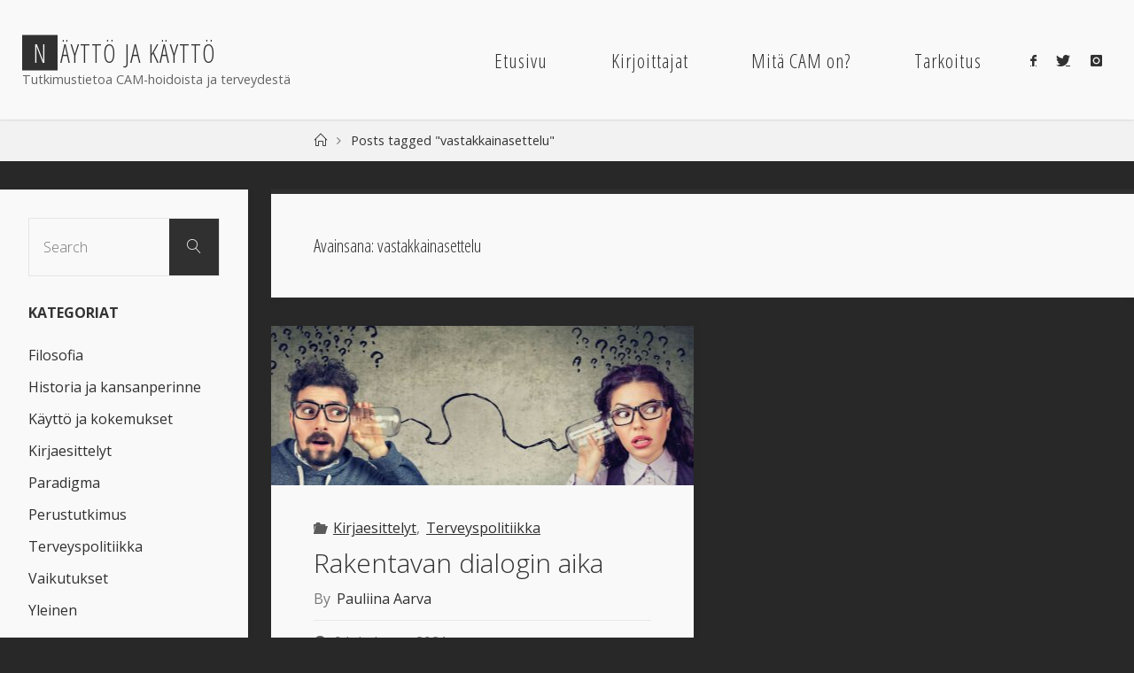

--- FILE ---
content_type: text/html; charset=UTF-8
request_url: https://www.camtieto.fi/tag/vastakkainasettelu/
body_size: 12561
content:
<!DOCTYPE html>
<html lang="fi">
<head>
<meta name="viewport" content="width=device-width, user-scalable=yes, initial-scale=1.0">
<meta http-equiv="X-UA-Compatible" content="IE=edge" /><meta charset="UTF-8">
<link rel="profile" href="http://gmpg.org/xfn/11">
<title>vastakkainasettelu &#8211; N&auml;ytt&ouml; ja k&auml;ytt&ouml;</title>
<script>window.koko_analytics = {"url":"https:\/\/www.camtieto.fi\/wp-admin\/admin-ajax.php?action=koko_analytics_collect","site_url":"https:\/\/www.camtieto.fi","post_id":-1,"use_cookie":0,"cookie_path":"\/"};</script><meta name='robots' content='max-image-preview:large' />
	<style>img:is([sizes="auto" i], [sizes^="auto," i]) { contain-intrinsic-size: 3000px 1500px }</style>
	<link rel='dns-prefetch' href='//fonts.googleapis.com' />
<link rel="alternate" type="application/rss+xml" title="N&auml;ytt&ouml; ja k&auml;ytt&ouml; &raquo; syöte" href="https://www.camtieto.fi/feed/" />
<link rel="alternate" type="application/rss+xml" title="N&auml;ytt&ouml; ja k&auml;ytt&ouml; &raquo; kommenttien syöte" href="https://www.camtieto.fi/comments/feed/" />
<link rel="alternate" type="application/rss+xml" title="N&auml;ytt&ouml; ja k&auml;ytt&ouml; &raquo; vastakkainasettelu avainsanan RSS-syöte" href="https://www.camtieto.fi/tag/vastakkainasettelu/feed/" />
<script>
window._wpemojiSettings = {"baseUrl":"https:\/\/s.w.org\/images\/core\/emoji\/15.0.3\/72x72\/","ext":".png","svgUrl":"https:\/\/s.w.org\/images\/core\/emoji\/15.0.3\/svg\/","svgExt":".svg","source":{"concatemoji":"https:\/\/www.camtieto.fi\/wp-includes\/js\/wp-emoji-release.min.js?ver=6.7.2"}};
/*! This file is auto-generated */
!function(i,n){var o,s,e;function c(e){try{var t={supportTests:e,timestamp:(new Date).valueOf()};sessionStorage.setItem(o,JSON.stringify(t))}catch(e){}}function p(e,t,n){e.clearRect(0,0,e.canvas.width,e.canvas.height),e.fillText(t,0,0);var t=new Uint32Array(e.getImageData(0,0,e.canvas.width,e.canvas.height).data),r=(e.clearRect(0,0,e.canvas.width,e.canvas.height),e.fillText(n,0,0),new Uint32Array(e.getImageData(0,0,e.canvas.width,e.canvas.height).data));return t.every(function(e,t){return e===r[t]})}function u(e,t,n){switch(t){case"flag":return n(e,"\ud83c\udff3\ufe0f\u200d\u26a7\ufe0f","\ud83c\udff3\ufe0f\u200b\u26a7\ufe0f")?!1:!n(e,"\ud83c\uddfa\ud83c\uddf3","\ud83c\uddfa\u200b\ud83c\uddf3")&&!n(e,"\ud83c\udff4\udb40\udc67\udb40\udc62\udb40\udc65\udb40\udc6e\udb40\udc67\udb40\udc7f","\ud83c\udff4\u200b\udb40\udc67\u200b\udb40\udc62\u200b\udb40\udc65\u200b\udb40\udc6e\u200b\udb40\udc67\u200b\udb40\udc7f");case"emoji":return!n(e,"\ud83d\udc26\u200d\u2b1b","\ud83d\udc26\u200b\u2b1b")}return!1}function f(e,t,n){var r="undefined"!=typeof WorkerGlobalScope&&self instanceof WorkerGlobalScope?new OffscreenCanvas(300,150):i.createElement("canvas"),a=r.getContext("2d",{willReadFrequently:!0}),o=(a.textBaseline="top",a.font="600 32px Arial",{});return e.forEach(function(e){o[e]=t(a,e,n)}),o}function t(e){var t=i.createElement("script");t.src=e,t.defer=!0,i.head.appendChild(t)}"undefined"!=typeof Promise&&(o="wpEmojiSettingsSupports",s=["flag","emoji"],n.supports={everything:!0,everythingExceptFlag:!0},e=new Promise(function(e){i.addEventListener("DOMContentLoaded",e,{once:!0})}),new Promise(function(t){var n=function(){try{var e=JSON.parse(sessionStorage.getItem(o));if("object"==typeof e&&"number"==typeof e.timestamp&&(new Date).valueOf()<e.timestamp+604800&&"object"==typeof e.supportTests)return e.supportTests}catch(e){}return null}();if(!n){if("undefined"!=typeof Worker&&"undefined"!=typeof OffscreenCanvas&&"undefined"!=typeof URL&&URL.createObjectURL&&"undefined"!=typeof Blob)try{var e="postMessage("+f.toString()+"("+[JSON.stringify(s),u.toString(),p.toString()].join(",")+"));",r=new Blob([e],{type:"text/javascript"}),a=new Worker(URL.createObjectURL(r),{name:"wpTestEmojiSupports"});return void(a.onmessage=function(e){c(n=e.data),a.terminate(),t(n)})}catch(e){}c(n=f(s,u,p))}t(n)}).then(function(e){for(var t in e)n.supports[t]=e[t],n.supports.everything=n.supports.everything&&n.supports[t],"flag"!==t&&(n.supports.everythingExceptFlag=n.supports.everythingExceptFlag&&n.supports[t]);n.supports.everythingExceptFlag=n.supports.everythingExceptFlag&&!n.supports.flag,n.DOMReady=!1,n.readyCallback=function(){n.DOMReady=!0}}).then(function(){return e}).then(function(){var e;n.supports.everything||(n.readyCallback(),(e=n.source||{}).concatemoji?t(e.concatemoji):e.wpemoji&&e.twemoji&&(t(e.twemoji),t(e.wpemoji)))}))}((window,document),window._wpemojiSettings);
</script>

<style id='wp-emoji-styles-inline-css'>

	img.wp-smiley, img.emoji {
		display: inline !important;
		border: none !important;
		box-shadow: none !important;
		height: 1em !important;
		width: 1em !important;
		margin: 0 0.07em !important;
		vertical-align: -0.1em !important;
		background: none !important;
		padding: 0 !important;
	}
</style>
<link rel='stylesheet' id='wp-block-library-css' href='https://www.camtieto.fi/wp-includes/css/dist/block-library/style.min.css?ver=6.7.2' media='all' />
<style id='classic-theme-styles-inline-css'>
/*! This file is auto-generated */
.wp-block-button__link{color:#fff;background-color:#32373c;border-radius:9999px;box-shadow:none;text-decoration:none;padding:calc(.667em + 2px) calc(1.333em + 2px);font-size:1.125em}.wp-block-file__button{background:#32373c;color:#fff;text-decoration:none}
</style>
<style id='global-styles-inline-css'>
:root{--wp--preset--aspect-ratio--square: 1;--wp--preset--aspect-ratio--4-3: 4/3;--wp--preset--aspect-ratio--3-4: 3/4;--wp--preset--aspect-ratio--3-2: 3/2;--wp--preset--aspect-ratio--2-3: 2/3;--wp--preset--aspect-ratio--16-9: 16/9;--wp--preset--aspect-ratio--9-16: 9/16;--wp--preset--color--black: #000000;--wp--preset--color--cyan-bluish-gray: #abb8c3;--wp--preset--color--white: #ffffff;--wp--preset--color--pale-pink: #f78da7;--wp--preset--color--vivid-red: #cf2e2e;--wp--preset--color--luminous-vivid-orange: #ff6900;--wp--preset--color--luminous-vivid-amber: #fcb900;--wp--preset--color--light-green-cyan: #7bdcb5;--wp--preset--color--vivid-green-cyan: #00d084;--wp--preset--color--pale-cyan-blue: #8ed1fc;--wp--preset--color--vivid-cyan-blue: #0693e3;--wp--preset--color--vivid-purple: #9b51e0;--wp--preset--color--accent-1: #303030;--wp--preset--color--accent-2: #5b5b5b;--wp--preset--color--headings: #333;--wp--preset--color--sitetext: #333333;--wp--preset--color--sitebg: #f9f9f9;--wp--preset--gradient--vivid-cyan-blue-to-vivid-purple: linear-gradient(135deg,rgba(6,147,227,1) 0%,rgb(155,81,224) 100%);--wp--preset--gradient--light-green-cyan-to-vivid-green-cyan: linear-gradient(135deg,rgb(122,220,180) 0%,rgb(0,208,130) 100%);--wp--preset--gradient--luminous-vivid-amber-to-luminous-vivid-orange: linear-gradient(135deg,rgba(252,185,0,1) 0%,rgba(255,105,0,1) 100%);--wp--preset--gradient--luminous-vivid-orange-to-vivid-red: linear-gradient(135deg,rgba(255,105,0,1) 0%,rgb(207,46,46) 100%);--wp--preset--gradient--very-light-gray-to-cyan-bluish-gray: linear-gradient(135deg,rgb(238,238,238) 0%,rgb(169,184,195) 100%);--wp--preset--gradient--cool-to-warm-spectrum: linear-gradient(135deg,rgb(74,234,220) 0%,rgb(151,120,209) 20%,rgb(207,42,186) 40%,rgb(238,44,130) 60%,rgb(251,105,98) 80%,rgb(254,248,76) 100%);--wp--preset--gradient--blush-light-purple: linear-gradient(135deg,rgb(255,206,236) 0%,rgb(152,150,240) 100%);--wp--preset--gradient--blush-bordeaux: linear-gradient(135deg,rgb(254,205,165) 0%,rgb(254,45,45) 50%,rgb(107,0,62) 100%);--wp--preset--gradient--luminous-dusk: linear-gradient(135deg,rgb(255,203,112) 0%,rgb(199,81,192) 50%,rgb(65,88,208) 100%);--wp--preset--gradient--pale-ocean: linear-gradient(135deg,rgb(255,245,203) 0%,rgb(182,227,212) 50%,rgb(51,167,181) 100%);--wp--preset--gradient--electric-grass: linear-gradient(135deg,rgb(202,248,128) 0%,rgb(113,206,126) 100%);--wp--preset--gradient--midnight: linear-gradient(135deg,rgb(2,3,129) 0%,rgb(40,116,252) 100%);--wp--preset--font-size--small: 10px;--wp--preset--font-size--medium: 20px;--wp--preset--font-size--large: 25px;--wp--preset--font-size--x-large: 42px;--wp--preset--font-size--normal: 16px;--wp--preset--font-size--larger: 40px;--wp--preset--spacing--20: 0.44rem;--wp--preset--spacing--30: 0.67rem;--wp--preset--spacing--40: 1rem;--wp--preset--spacing--50: 1.5rem;--wp--preset--spacing--60: 2.25rem;--wp--preset--spacing--70: 3.38rem;--wp--preset--spacing--80: 5.06rem;--wp--preset--shadow--natural: 6px 6px 9px rgba(0, 0, 0, 0.2);--wp--preset--shadow--deep: 12px 12px 50px rgba(0, 0, 0, 0.4);--wp--preset--shadow--sharp: 6px 6px 0px rgba(0, 0, 0, 0.2);--wp--preset--shadow--outlined: 6px 6px 0px -3px rgba(255, 255, 255, 1), 6px 6px rgba(0, 0, 0, 1);--wp--preset--shadow--crisp: 6px 6px 0px rgba(0, 0, 0, 1);}:where(.is-layout-flex){gap: 0.5em;}:where(.is-layout-grid){gap: 0.5em;}body .is-layout-flex{display: flex;}.is-layout-flex{flex-wrap: wrap;align-items: center;}.is-layout-flex > :is(*, div){margin: 0;}body .is-layout-grid{display: grid;}.is-layout-grid > :is(*, div){margin: 0;}:where(.wp-block-columns.is-layout-flex){gap: 2em;}:where(.wp-block-columns.is-layout-grid){gap: 2em;}:where(.wp-block-post-template.is-layout-flex){gap: 1.25em;}:where(.wp-block-post-template.is-layout-grid){gap: 1.25em;}.has-black-color{color: var(--wp--preset--color--black) !important;}.has-cyan-bluish-gray-color{color: var(--wp--preset--color--cyan-bluish-gray) !important;}.has-white-color{color: var(--wp--preset--color--white) !important;}.has-pale-pink-color{color: var(--wp--preset--color--pale-pink) !important;}.has-vivid-red-color{color: var(--wp--preset--color--vivid-red) !important;}.has-luminous-vivid-orange-color{color: var(--wp--preset--color--luminous-vivid-orange) !important;}.has-luminous-vivid-amber-color{color: var(--wp--preset--color--luminous-vivid-amber) !important;}.has-light-green-cyan-color{color: var(--wp--preset--color--light-green-cyan) !important;}.has-vivid-green-cyan-color{color: var(--wp--preset--color--vivid-green-cyan) !important;}.has-pale-cyan-blue-color{color: var(--wp--preset--color--pale-cyan-blue) !important;}.has-vivid-cyan-blue-color{color: var(--wp--preset--color--vivid-cyan-blue) !important;}.has-vivid-purple-color{color: var(--wp--preset--color--vivid-purple) !important;}.has-black-background-color{background-color: var(--wp--preset--color--black) !important;}.has-cyan-bluish-gray-background-color{background-color: var(--wp--preset--color--cyan-bluish-gray) !important;}.has-white-background-color{background-color: var(--wp--preset--color--white) !important;}.has-pale-pink-background-color{background-color: var(--wp--preset--color--pale-pink) !important;}.has-vivid-red-background-color{background-color: var(--wp--preset--color--vivid-red) !important;}.has-luminous-vivid-orange-background-color{background-color: var(--wp--preset--color--luminous-vivid-orange) !important;}.has-luminous-vivid-amber-background-color{background-color: var(--wp--preset--color--luminous-vivid-amber) !important;}.has-light-green-cyan-background-color{background-color: var(--wp--preset--color--light-green-cyan) !important;}.has-vivid-green-cyan-background-color{background-color: var(--wp--preset--color--vivid-green-cyan) !important;}.has-pale-cyan-blue-background-color{background-color: var(--wp--preset--color--pale-cyan-blue) !important;}.has-vivid-cyan-blue-background-color{background-color: var(--wp--preset--color--vivid-cyan-blue) !important;}.has-vivid-purple-background-color{background-color: var(--wp--preset--color--vivid-purple) !important;}.has-black-border-color{border-color: var(--wp--preset--color--black) !important;}.has-cyan-bluish-gray-border-color{border-color: var(--wp--preset--color--cyan-bluish-gray) !important;}.has-white-border-color{border-color: var(--wp--preset--color--white) !important;}.has-pale-pink-border-color{border-color: var(--wp--preset--color--pale-pink) !important;}.has-vivid-red-border-color{border-color: var(--wp--preset--color--vivid-red) !important;}.has-luminous-vivid-orange-border-color{border-color: var(--wp--preset--color--luminous-vivid-orange) !important;}.has-luminous-vivid-amber-border-color{border-color: var(--wp--preset--color--luminous-vivid-amber) !important;}.has-light-green-cyan-border-color{border-color: var(--wp--preset--color--light-green-cyan) !important;}.has-vivid-green-cyan-border-color{border-color: var(--wp--preset--color--vivid-green-cyan) !important;}.has-pale-cyan-blue-border-color{border-color: var(--wp--preset--color--pale-cyan-blue) !important;}.has-vivid-cyan-blue-border-color{border-color: var(--wp--preset--color--vivid-cyan-blue) !important;}.has-vivid-purple-border-color{border-color: var(--wp--preset--color--vivid-purple) !important;}.has-vivid-cyan-blue-to-vivid-purple-gradient-background{background: var(--wp--preset--gradient--vivid-cyan-blue-to-vivid-purple) !important;}.has-light-green-cyan-to-vivid-green-cyan-gradient-background{background: var(--wp--preset--gradient--light-green-cyan-to-vivid-green-cyan) !important;}.has-luminous-vivid-amber-to-luminous-vivid-orange-gradient-background{background: var(--wp--preset--gradient--luminous-vivid-amber-to-luminous-vivid-orange) !important;}.has-luminous-vivid-orange-to-vivid-red-gradient-background{background: var(--wp--preset--gradient--luminous-vivid-orange-to-vivid-red) !important;}.has-very-light-gray-to-cyan-bluish-gray-gradient-background{background: var(--wp--preset--gradient--very-light-gray-to-cyan-bluish-gray) !important;}.has-cool-to-warm-spectrum-gradient-background{background: var(--wp--preset--gradient--cool-to-warm-spectrum) !important;}.has-blush-light-purple-gradient-background{background: var(--wp--preset--gradient--blush-light-purple) !important;}.has-blush-bordeaux-gradient-background{background: var(--wp--preset--gradient--blush-bordeaux) !important;}.has-luminous-dusk-gradient-background{background: var(--wp--preset--gradient--luminous-dusk) !important;}.has-pale-ocean-gradient-background{background: var(--wp--preset--gradient--pale-ocean) !important;}.has-electric-grass-gradient-background{background: var(--wp--preset--gradient--electric-grass) !important;}.has-midnight-gradient-background{background: var(--wp--preset--gradient--midnight) !important;}.has-small-font-size{font-size: var(--wp--preset--font-size--small) !important;}.has-medium-font-size{font-size: var(--wp--preset--font-size--medium) !important;}.has-large-font-size{font-size: var(--wp--preset--font-size--large) !important;}.has-x-large-font-size{font-size: var(--wp--preset--font-size--x-large) !important;}
:where(.wp-block-post-template.is-layout-flex){gap: 1.25em;}:where(.wp-block-post-template.is-layout-grid){gap: 1.25em;}
:where(.wp-block-columns.is-layout-flex){gap: 2em;}:where(.wp-block-columns.is-layout-grid){gap: 2em;}
:root :where(.wp-block-pullquote){font-size: 1.5em;line-height: 1.6;}
</style>
<link rel='stylesheet' id='fluida-themefonts-css' href='https://www.camtieto.fi/wp-content/themes/fluida/resources/fonts/fontfaces.css?ver=1.8.8.1' media='all' />
<link rel='stylesheet' id='fluida-googlefonts-css' href='//fonts.googleapis.com/css?family=Open+Sans%3A%7COpen+Sans+Condensed%3A300%7COpen+Sans%3A100%2C200%2C300%2C400%2C500%2C600%2C700%2C800%2C900%7COpen+Sans+Condensed%3A500%2C300%7COpen+Sans+Condensed%3A400%2C300%7COpen+Sans%3A700%7COpen+Sans%3A400&#038;ver=1.8.8.1' media='all' />
<link rel='stylesheet' id='fluida-main-css' href='https://www.camtieto.fi/wp-content/themes/fluida/style.css?ver=1.8.8.1' media='all' />
<style id='fluida-main-inline-css'>
 #site-header-main-inside, #container, #colophon-inside, #footer-inside, #breadcrumbs-container-inside, #wp-custom-header { margin: 0 auto; max-width: 1920px; } #site-header-main { left: 0; right: 0; } #primary { width: 280px; } #secondary { width: 200px; } #container.one-column { } #container.two-columns-right #secondary { float: right; } #container.two-columns-right .main, .two-columns-right #breadcrumbs { width: calc( 98% - 200px ); float: left; } #container.two-columns-left #primary { float: left; } #container.two-columns-left .main, .two-columns-left #breadcrumbs { width: calc( 98% - 280px ); float: right; } #container.three-columns-right #primary, #container.three-columns-left #primary, #container.three-columns-sided #primary { float: left; } #container.three-columns-right #secondary, #container.three-columns-left #secondary, #container.three-columns-sided #secondary { float: left; } #container.three-columns-right #primary, #container.three-columns-left #secondary { margin-left: 2%; margin-right: 2%; } #container.three-columns-right .main, .three-columns-right #breadcrumbs { width: calc( 96% - 480px ); float: left; } #container.three-columns-left .main, .three-columns-left #breadcrumbs { width: calc( 96% - 480px ); float: right; } #container.three-columns-sided #secondary { float: right; } #container.three-columns-sided .main, .three-columns-sided #breadcrumbs { width: calc( 96% - 480px ); float: right; margin: 0 calc( 2% + 200px ) 0 -1920px; } html { font-family: Open Sans; font-size: 16px; font-weight: 400; line-height: 1.8; } #site-title { font-family: Open Sans Condensed; font-size: 180%; font-weight: 500; } #access ul li a { font-family: Open Sans Condensed; font-size: 140%; font-weight: 400; } #access i.search-icon { ; } .widget-title { font-family: Open Sans; font-size: 100%; font-weight: 700; } .widget-container { font-family: Open Sans; font-size: 100%; font-weight: 400; } .entry-title, #reply-title, .woocommerce .main .page-title, .woocommerce .main .entry-title { font-family: Open Sans; font-size: 250%; font-weight: 400; } .content-masonry .entry-title { font-size: 187.5%; } h1 { font-size: 3.029em; } h2 { font-size: 2.678em; } h3 { font-size: 2.327em; } h4 { font-size: 1.976em; } h5 { font-size: 1.625em; } h6 { font-size: 1.274em; } h1, h2, h3, h4, h5, h6 { font-family: Open Sans Condensed; font-weight: 500; } .lp-staticslider .staticslider-caption-title, .seriousslider.seriousslider-theme .seriousslider-caption-title { font-family: Open Sans Condensed; } body { color: #333333; background-color: #282828; } #site-header-main, #site-header-main-inside, #access ul li a, #access ul ul, #access::after { background-color: #f9f9f9; } #access .menu-main-search .searchform { border-color: #303030; background-color: #303030; } .menu-search-animated .searchform input[type="search"], .menu-search-animated .searchform input[type="search"]:focus { color: #f9f9f9; } #header a { color: #303030; } #access > div > ul > li, #access > div > ul > li > a { color: #303030; } #access ul.sub-menu li a, #access ul.children li a { color: #555; } #access ul.sub-menu li:hover > a, #access ul.children li:hover > a { background-color: rgba(85,85,85,0.1); } #access > div > ul > li:hover > a { color: #f9f9f9; } #access ul > li.current_page_item > a, #access ul > li.current-menu-item > a, #access ul > li.current_page_ancestor > a, #access ul > li.current-menu-ancestor > a, #access .sub-menu, #access .children { border-top-color: #303030; } #access ul ul ul { border-left-color: rgba(85,85,85,0.5); } #access > div > ul > li:hover > a { background-color: #303030; } #access ul.children > li.current_page_item > a, #access ul.sub-menu > li.current-menu-item > a, #access ul.children > li.current_page_ancestor > a, #access ul.sub-menu > li.current-menu-ancestor > a { border-color: #555; } .searchform .searchsubmit, .searchform:hover input[type="search"], .searchform input[type="search"]:focus { color: #f9f9f9; background-color: transparent; } .searchform::after, .searchform input[type="search"]:focus, .searchform .searchsubmit:hover { background-color: #303030; } article.hentry, #primary, .searchform, .main > div:not(#content-masonry), .main > header, .main > nav#nav-below, .pagination span, .pagination a, #nav-old-below .nav-previous, #nav-old-below .nav-next { background-color: #f9f9f9; } #breadcrumbs-container { background-color: #f2f2f2;} #secondary { ; } #colophon, #footer { background-color: #303030; color: #d6d6d6; } span.entry-format { color: #303030; } .format-aside { border-top-color: #282828; } article.hentry .post-thumbnail-container { background-color: rgba(51,51,51,0.15); } .entry-content blockquote::before, .entry-content blockquote::after { color: rgba(51,51,51,0.1); } .entry-content h1, .entry-content h2, .entry-content h3, .entry-content h4, .lp-text-content h1, .lp-text-content h2, .lp-text-content h3, .lp-text-content h4 { color: #333; } a { color: #303030; } a:hover, .entry-meta span a:hover, .comments-link a:hover { color: #5b5b5b; } #footer a, .page-title strong { color: #303030; } #footer a:hover, #site-title a:hover span { color: #5b5b5b; } #access > div > ul > li.menu-search-animated:hover i { color: #f9f9f9; } .continue-reading-link { color: #f9f9f9; background-color: #5b5b5b} .continue-reading-link:before { background-color: #303030} .continue-reading-link:hover { color: #f9f9f9; } header.pad-container { border-top-color: #303030; } article.sticky:after { background-color: rgba(48,48,48,1); } .socials a:before { color: #303030; } .socials a:hover:before { color: #5b5b5b; } .fluida-normalizedtags #content .tagcloud a { color: #f9f9f9; background-color: #303030; } .fluida-normalizedtags #content .tagcloud a:hover { background-color: #5b5b5b; } #toTop .icon-back2top:before { color: #303030; } #toTop:hover .icon-back2top:before { color: #5b5b5b; } .entry-meta .icon-metas:before { color: #5b5b5b; } .page-link a:hover { border-top-color: #5b5b5b; } #site-title span a span:nth-child(1) { background-color: #303030; color: #f9f9f9; width: 1.4em; margin-right: .1em; text-align: center; line-height: 1.4; font-weight: 300; } #site-title span a:hover span:nth-child(1) { background-color: #5b5b5b; } .fluida-caption-one .main .wp-caption .wp-caption-text { border-bottom-color: #e8e8e8; } .fluida-caption-two .main .wp-caption .wp-caption-text { background-color: #efefef; } .fluida-image-one .entry-content img[class*="align"], .fluida-image-one .entry-summary img[class*="align"], .fluida-image-two .entry-content img[class*='align'], .fluida-image-two .entry-summary img[class*='align'] { border-color: #e8e8e8; } .fluida-image-five .entry-content img[class*='align'], .fluida-image-five .entry-summary img[class*='align'] { border-color: #303030; } /* diffs */ span.edit-link a.post-edit-link, span.edit-link a.post-edit-link:hover, span.edit-link .icon-edit:before { color: #787878; } .searchform { border-color: #e5e5e5; } .entry-meta span, .entry-utility span, .entry-meta time, .comment-meta a, #breadcrumbs-nav .icon-angle-right::before, .footermenu ul li span.sep { color: #787878; } #footer { border-top-color: #444444; } #colophon .widget-container:after { background-color: #444444; } #commentform { max-width:650px;} code, .reply a:after, #nav-below .nav-previous a:before, #nav-below .nav-next a:before, .reply a:after { background-color: #e8e8e8; } pre, .entry-meta .author, nav.sidebarmenu, .page-link > span, article .author-info, .comment-author, .commentlist .comment-body, .commentlist .pingback, nav.sidebarmenu li a { border-color: #e8e8e8; } select, input[type], textarea { color: #333333; } button, input[type="button"], input[type="submit"], input[type="reset"] { background-color: #303030; color: #f9f9f9; } button:hover, input[type="button"]:hover, input[type="submit"]:hover, input[type="reset"]:hover { background-color: #5b5b5b; } select, input[type], textarea { border-color: #e3e3e3; } input[type]:hover, textarea:hover, select:hover, input[type]:focus, textarea:focus, select:focus { border-color: #c7c7c7; } hr { background-color: #e3e3e3; } #toTop { background-color: rgba(244,244,244,0.8) } /* gutenberg */ .wp-block-image.alignwide { margin-left: -15%; margin-right: -15%; } .wp-block-image.alignwide img { width: 130%; max-width: 130%; } .has-accent-1-color, .has-accent-1-color:hover { color: #303030; } .has-accent-2-color, .has-accent-2-color:hover { color: #5b5b5b; } .has-headings-color, .has-headings-color:hover { color: #333; } .has-sitetext-color, .has-sitetext-color:hover { color: #333333; } .has-sitebg-color, .has-sitebg-color:hover { color: #f9f9f9; } .has-accent-1-background-color { background-color: #303030; } .has-accent-2-background-color { background-color: #5b5b5b; } .has-headings-background-color { background-color: #333; } .has-sitetext-background-color { background-color: #333333; } .has-sitebg-background-color { background-color: #f9f9f9; } .has-small-font-size { font-size: 10px; } .has-regular-font-size { font-size: 16px; } .has-large-font-size { font-size: 25px; } .has-larger-font-size { font-size: 40px; } .has-huge-font-size { font-size: 40px; } /* woocommerce */ .woocommerce-page #respond input#submit.alt, .woocommerce a.button.alt, .woocommerce-page button.button.alt, .woocommerce input.button.alt, .woocommerce #respond input#submit, .woocommerce a.button, .woocommerce button.button, .woocommerce input.button { background-color: #303030; color: #f9f9f9; line-height: 1.8; } .woocommerce #respond input#submit:hover, .woocommerce a.button:hover, .woocommerce button.button:hover, .woocommerce input.button:hover { background-color: #0e0e0e; color: #f9f9f9;} .woocommerce-page #respond input#submit.alt, .woocommerce a.button.alt, .woocommerce-page button.button.alt, .woocommerce input.button.alt { background-color: #5b5b5b; color: #f9f9f9; line-height: 1.8; } .woocommerce-page #respond input#submit.alt:hover, .woocommerce a.button.alt:hover, .woocommerce-page button.button.alt:hover, .woocommerce input.button.alt:hover { background-color: #393939; color: #f9f9f9;} .woocommerce div.product .woocommerce-tabs ul.tabs li.active { border-bottom-color: #f9f9f9; } .woocommerce #respond input#submit.alt.disabled, .woocommerce #respond input#submit.alt.disabled:hover, .woocommerce #respond input#submit.alt:disabled, .woocommerce #respond input#submit.alt:disabled:hover, .woocommerce #respond input#submit.alt[disabled]:disabled, .woocommerce #respond input#submit.alt[disabled]:disabled:hover, .woocommerce a.button.alt.disabled, .woocommerce a.button.alt.disabled:hover, .woocommerce a.button.alt:disabled, .woocommerce a.button.alt:disabled:hover, .woocommerce a.button.alt[disabled]:disabled, .woocommerce a.button.alt[disabled]:disabled:hover, .woocommerce button.button.alt.disabled, .woocommerce button.button.alt.disabled:hover, .woocommerce button.button.alt:disabled, .woocommerce button.button.alt:disabled:hover, .woocommerce button.button.alt[disabled]:disabled, .woocommerce button.button.alt[disabled]:disabled:hover, .woocommerce input.button.alt.disabled, .woocommerce input.button.alt.disabled:hover, .woocommerce input.button.alt:disabled, .woocommerce input.button.alt:disabled:hover, .woocommerce input.button.alt[disabled]:disabled, .woocommerce input.button.alt[disabled]:disabled:hover { background-color: #5b5b5b; } .woocommerce ul.products li.product .price, .woocommerce div.product p.price, .woocommerce div.product span.price { color: #010101 } #add_payment_method #payment, .woocommerce-cart #payment, .woocommerce-checkout #payment { background: #efefef; } /* mobile menu */ nav#mobile-menu { background-color: #f9f9f9; color: #303030;} #mobile-menu .menu-main-search input[type="search"] { color: #303030; } .main .entry-content, .main .entry-summary { text-align: inherit; } .main p, .main ul, .main ol, .main dd, .main pre, .main hr { margin-bottom: 1em; } .main .entry-content p { text-indent: 0em; } .main a.post-featured-image { background-position: center center; } #content { margin-top: 30px; } #content { padding-left: 0px; padding-right: 0px; } #header-widget-area { width: 100%; right: 10px; } .fluida-stripped-table .main thead th, .fluida-bordered-table .main thead th, .fluida-stripped-table .main td, .fluida-stripped-table .main th, .fluida-bordered-table .main th, .fluida-bordered-table .main td { border-color: #e3e3e3; } .fluida-clean-table .main th, .fluida-stripped-table .main tr:nth-child(even) td, .fluida-stripped-table .main tr:nth-child(even) th { background-color: #f0f0f0; } .fluida-cropped-featured .main .post-thumbnail-container { height: 180px; } .fluida-responsive-featured .main .post-thumbnail-container { max-height: 180px; height: auto; } #secondary { border: 0; box-shadow: none; } #primary + #secondary { padding-left: 1em; } article.hentry .article-inner, #breadcrumbs-nav, body.woocommerce.woocommerce-page #breadcrumbs-nav, #content-masonry article.hentry .article-inner, .pad-container { padding-left: 10%; padding-right: 10%; } .fluida-magazine-two.archive #breadcrumbs-nav, .fluida-magazine-two.archive .pad-container, .fluida-magazine-two.search #breadcrumbs-nav, .fluida-magazine-two.search .pad-container, .fluida-magazine-two.page-template-template-page-with-intro #breadcrumbs-nav, .fluida-magazine-two.page-template-template-page-with-intro .pad-container { padding-left: 5%; padding-right: 5%; } .fluida-magazine-three.archive #breadcrumbs-nav, .fluida-magazine-three.archive .pad-container, .fluida-magazine-three.search #breadcrumbs-nav, .fluida-magazine-three.search .pad-container, .fluida-magazine-three.page-template-template-page-with-intro #breadcrumbs-nav, .fluida-magazine-three.page-template-template-page-with-intro .pad-container { padding-left: 3.3333333333333%; padding-right: 3.3333333333333%; } #site-header-main { height:135px; } #sheader, .identity, #nav-toggle { height:135px; line-height:135px; } #access div > ul > li > a { line-height:133px; } #access .menu-main-search > a, #branding { height:135px; } .fluida-responsive-headerimage #masthead #header-image-main-inside { max-height: 380px; } .fluida-cropped-headerimage #masthead div.header-image { height: 380px; } #site-description { display: block; } #masthead #site-header-main { position: fixed; top: 0; box-shadow: 0 0 3px rgba(0,0,0,0.2); } #header-image-main { margin-top: 135px; } .fluida-landing-page .lp-blocks-inside, .fluida-landing-page .lp-boxes-inside, .fluida-landing-page .lp-text-inside, .fluida-landing-page .lp-posts-inside, .fluida-landing-page .lp-section-header { max-width: 1720px; } .seriousslider-theme .seriousslider-caption-buttons a:nth-child(2n+1), a.staticslider-button:nth-child(2n+1) { color: #333333; border-color: #f9f9f9; background-color: #f9f9f9; } .seriousslider-theme .seriousslider-caption-buttons a:nth-child(2n+1):hover, a.staticslider-button:nth-child(2n+1):hover { color: #f9f9f9; } .seriousslider-theme .seriousslider-caption-buttons a:nth-child(2n), a.staticslider-button:nth-child(2n) { border-color: #f9f9f9; color: #f9f9f9; } .seriousslider-theme .seriousslider-caption-buttons a:nth-child(2n):hover, .staticslider-button:nth-child(2n):hover { color: #333333; background-color: #f9f9f9; } .lp-blocks { background-color: #000000; } .lp-block > i::before { color: #303030; } .lp-block:hover i::before { color: #5b5b5b; } .lp-block i:after { background-color: #303030; } .lp-block:hover i:after { background-color: #5b5b5b; } .lp-block-text, .lp-boxes-static .lp-box-text, .lp-section-desc { color: #6f6f6f; } .lp-text { background-color: #f9f9f9; } .lp-boxes-1 .lp-box .lp-box-image { height: 250px; } .lp-boxes-1.lp-boxes-animated .lp-box:hover .lp-box-text { max-height: 150px; } .lp-boxes-2 .lp-box .lp-box-image { height: 400px; } .lp-boxes-2.lp-boxes-animated .lp-box:hover .lp-box-text { max-height: 300px; } .lp-box-readmore { color: #303030; } .lp-boxes { background-color: #f9f9f9; } .lp-boxes .lp-box-overlay { background-color: rgba(48,48,48, 0.9); } .lpbox-rnd1 { background-color: #c2c2c2; } .lpbox-rnd2 { background-color: #bdbdbd; } .lpbox-rnd3 { background-color: #b8b8b8; } .lpbox-rnd4 { background-color: #b3b3b3; } .lpbox-rnd5 { background-color: #aeaeae; } .lpbox-rnd6 { background-color: #a9a9a9; } .lpbox-rnd7 { background-color: #a4a4a4; } .lpbox-rnd8 { background-color: #9f9f9f; } 
</style>
<!--[if lt IE 9]>
<script src="https://www.camtieto.fi/wp-content/themes/fluida/resources/js/html5shiv.min.js?ver=1.8.8.1" id="fluida-html5shiv-js"></script>
<![endif]-->
<link rel="https://api.w.org/" href="https://www.camtieto.fi/wp-json/" /><link rel="alternate" title="JSON" type="application/json" href="https://www.camtieto.fi/wp-json/wp/v2/tags/93" /><link rel="EditURI" type="application/rsd+xml" title="RSD" href="https://www.camtieto.fi/xmlrpc.php?rsd" />
<meta name="generator" content="WordPress 6.7.2" />
		<style id="wp-custom-css">
			a:link, a:visited {text-decoration: underline;}
  		</style>
		</head>

<body class="archive tag tag-vastakkainasettelu tag-93 wp-embed-responsive fluida-image-none fluida-caption-two fluida-totop-normal fluida-stripped-table fluida-fixed-menu fluida-responsive-headerimage fluida-cropped-featured fluida-magazine-two fluida-magazine-layout fluida-comhide-in-posts fluida-comhide-in-pages fluida-comment-placeholder fluida-elementshadow fluida-normalizedtags fluida-article-animation-fade fluida-menu-animation" itemscope itemtype="http://schema.org/WebPage">
			<a class="skip-link screen-reader-text" href="#main" title="Skip to content"> Skip to content </a>
			<div id="site-wrapper">

	<header id="masthead" class="cryout"  itemscope itemtype="http://schema.org/WPHeader">

		<div id="site-header-main">
			<div id="site-header-main-inside">

								<nav id="mobile-menu">
					<div id="mobile-nav"><ul>
<li ><a href="https://www.camtieto.fi/"><span>Etusivu</span></a></li><li class="page_item page-item-19"><a href="https://www.camtieto.fi/esittely/"><span>Kirjoittajat</span></a></li>
<li class="page_item page-item-23"><a href="https://www.camtieto.fi/cam/"><span>Mitä CAM on?</span></a></li>
<li class="page_item page-item-702"><a href="https://www.camtieto.fi/tarkoitus/"><span>Tarkoitus</span></a></li>
</ul></div>
					<button id="nav-cancel"><i class="blicon-cross3"></i></button>
				</nav> <!-- #mobile-menu -->
				
				<div id="branding">
					<div id="site-text"><div itemprop="headline" id="site-title"><span> <a href="https://www.camtieto.fi/" title="Tutkimustietoa CAM-hoidoista ja terveydest&auml;" rel="home">N&auml;ytt&ouml; ja k&auml;ytt&ouml;</a> </span></div><span id="site-description"  itemprop="description" >Tutkimustietoa CAM-hoidoista ja terveydest&auml;</span></div>				</div><!-- #branding -->

				<nav id="sheader" class="socials"><a href="https://www.facebook.com/CamTieto-101074858660023"  class="menu-item menu-item-type-custom menu-item-object-custom menu-item-641"><span>Facebook</span></a><a href="https://twitter.com/CamTieto"  class="menu-item menu-item-type-custom menu-item-object-custom menu-item-642"><span>Twitter</span></a><a href="https://www.instagram.com/camtieto/"  class="menu-item menu-item-type-custom menu-item-object-custom menu-item-643"><span>Instagram</span></a></nav>
								<a id="nav-toggle" href="#"><span>&nbsp;</span></a>
				<nav id="access" role="navigation"  aria-label="Primary Menu"  itemscope itemtype="http://schema.org/SiteNavigationElement">
						<div><ul id="prime_nav"><li ><a href="https://www.camtieto.fi/">Etusivu</a></li><li class="page_item page-item-19"><a href="https://www.camtieto.fi/esittely/">Kirjoittajat</a></li><li class="page_item page-item-23"><a href="https://www.camtieto.fi/cam/">Mitä CAM on?</a></li><li class="page_item page-item-702"><a href="https://www.camtieto.fi/tarkoitus/">Tarkoitus</a></li></ul></div>				</nav><!-- #access -->
				
			</div><!-- #site-header-main-inside -->
		</div><!-- #site-header-main -->

		<div id="header-image-main">
			<div id="header-image-main-inside">
							</div><!-- #header-image-main-inside -->
		</div><!-- #header-image-main -->

	</header><!-- #masthead -->

	<div id="breadcrumbs-container" class="cryout two-columns-left"><div id="breadcrumbs-container-inside"><div id="breadcrumbs"> <nav id="breadcrumbs-nav"><a href="https://www.camtieto.fi" title="Home"><i class="blicon-home2"></i><span class="screen-reader-text">Home</span></a><i class="icon-angle-right"></i> <span class="current">Posts tagged "vastakkainasettelu"</span></nav></div></div></div><!-- breadcrumbs -->
	
	<div id="content" class="cryout">
		
	<div id="container" class="two-columns-left">
		<main id="main" class="main">
			
			
				<header class="page-header pad-container"  itemscope itemtype="http://schema.org/WebPageElement">
					<h1 class="page-title"  itemprop="headline">Avainsana: <span>vastakkainasettelu</span></h1>				</header><!-- .page-header -->

				<div id="content-masonry" class="content-masonry"  itemscope itemtype="http://schema.org/Blog">
					
<article id="post-1404" class="hentry post-1404 post type-post status-publish format-standard has-post-thumbnail category-kirja-esittelyt category-uncategorized tag-dialogi tag-pauliina-aarva tag-vastakkainasettelu" itemscope itemtype="http://schema.org/BlogPosting" itemprop="blogPost">

			<div class="post-thumbnail-container"   itemprop="image" itemscope itemtype="http://schema.org/ImageObject">

			<a href="https://www.camtieto.fi/rakentavan-dialogin-aika/" title="Rakentavan dialogin aika" tabindex="-1"
				 style="background-image: url(https://www.camtieto.fi/wp-content/uploads/2021/10/9.10-668x180.jpg)"  class="post-featured-image" >

			</a>
			<a class="responsive-featured-image" href="https://www.camtieto.fi/rakentavan-dialogin-aika/" title="Rakentavan dialogin aika" tabindex="-1">
				<picture>
	 				<source media="(max-width: 1152px)" sizes="(max-width: 800px) 100vw,(max-width: 1152px) 50vw, 785px" srcset="https://www.camtieto.fi/wp-content/uploads/2021/10/9.10-512x180.jpg 512w">
					<source media="(max-width: 800px)" sizes="(max-width: 800px) 100vw,(max-width: 1152px) 50vw, 785px" srcset="https://www.camtieto.fi/wp-content/uploads/2021/10/9.10-800x180.jpg 800w">
										<img alt="Rakentavan dialogin aika"  itemprop="url" src="https://www.camtieto.fi/wp-content/uploads/2021/10/9.10-668x180.jpg" />
				</picture>
			</a>
			<meta itemprop="width" content="668">
			<meta itemprop="height" content="180">

		</div>
		<div class="article-inner">
		<header class="entry-header">
			<div class="entry-meta">
				<span class="bl_categ" >
					<i class="icon-folder-open icon-metas" title="Categories"></i><a href="https://www.camtieto.fi/category/kirja-esittelyt/" rel="category tag">Kirjaesittelyt</a>, <a href="https://www.camtieto.fi/category/uncategorized/" rel="category tag">Terveyspolitiikka</a></span>
			  </div>
			<h2 class="entry-title" itemprop="headline"><a href="https://www.camtieto.fi/rakentavan-dialogin-aika/"  itemprop="mainEntityOfPage" rel="bookmark">Rakentavan dialogin aika</a></h2>			
			<div class="entry-meta">
				<span class="author vcard" itemscope itemtype="http://schema.org/Person" itemprop="author">
				<em>By</em>
				<a class="url fn n" rel="author" href="https://www.camtieto.fi/author/pauliina-aarva/" title="View all posts by Pauliina Aarva" itemprop="url">
					<em itemprop="name">Pauliina Aarva</em>
				</a>
			</span>
		<span class="onDate date">
			<i class="icon-time icon-metas" title="Date"></i>
			<time class="published" datetime="2021-10-09T00:00:33+02:00"  itemprop="datePublished">9 lokakuun, 2021</time>
			<time class="updated" datetime="2021-10-07T12:38:36+02:00"  itemprop="dateModified">7 lokakuun, 2021</time>
		</span>
				<span class="footer-tags"  itemprop="keywords">
				<i class="icon-tag icon-metas" title="Tagged"></i>&nbsp;<a href="https://www.camtieto.fi/tag/dialogi/" rel="tag">dialogi</a>, <a href="https://www.camtieto.fi/tag/pauliina-aarva/" rel="tag">Pauliina Aarva</a>, <a href="https://www.camtieto.fi/tag/vastakkainasettelu/" rel="tag">vastakkainasettelu</a>		</span>
					</div><!-- .entry-meta -->

		</header><!-- .entry-header -->

		
				<div class="entry-summary"  itemprop="description">
					<p>Kaksi kolmesta suomalaisesta aikuisesta on joskus syönyt luontaistuotteita, lisäravinteita ja rohdosvalmisteita. Noin puolet on käynyt vähintään yhden täydentävän hoitajan hoidettavana (Vuolanto ym. 2020). Noin joka viides on käyttänyt vähintään yhtä täydentävä hoitoa haastattelututkimusta (toukokuu 2018) edeltäneen 12 kuukauden aikana. (Tampereen yliopiston tietoarkisto &hellip;</p>
				</div><!-- .entry-summary -->
				<footer class="post-continue-container">
					<a class="continue-reading-link" href="https://www.camtieto.fi/rakentavan-dialogin-aika/"><span>Lue lisää...</span><em class="screen-reader-text">"Rakentavan dialogin aika"</em><i class="icon-angle-right"></i></a>				</footer>

			
		
	<span class="schema-publisher" itemprop="publisher" itemscope itemtype="https://schema.org/Organization">
         <span itemprop="logo" itemscope itemtype="https://schema.org/ImageObject">
           <meta itemprop="url" content="https://www.camtieto.fi">
         </span>
         <meta itemprop="name" content="N&auml;ytt&ouml; ja k&auml;ytt&ouml;">
    </span>
<link itemprop="mainEntityOfPage" href="https://www.camtieto.fi/rakentavan-dialogin-aika/" />	</div><!-- .article-inner -->
</article><!-- #post-1404 -->

				</div><!--content-masonry-->
						</main><!-- #main -->

		
<aside id="primary" class="widget-area sidey"  itemscope itemtype="http://schema.org/WPSideBar">
	
	<section id="search-4" class="widget-container widget_search">
<form role="search" method="get" class="searchform" action="https://www.camtieto.fi/">
	<label>
		<span class="screen-reader-text">Search for:</span>
		<input type="search" class="s" placeholder="Search" value="" name="s" />
	</label>
	<button type="submit" class="searchsubmit"><span class="screen-reader-text">Search</span><i class="blicon-magnifier"></i></button>
</form>
</section><section id="categories-2" class="widget-container widget_categories"><h2 class="widget-title"><span>Kategoriat</span></h2>
			<ul>
					<li class="cat-item cat-item-250"><a href="https://www.camtieto.fi/category/filosofia/">Filosofia</a>
</li>
	<li class="cat-item cat-item-9"><a href="https://www.camtieto.fi/category/historia-ja-kansanperinne/">Historia ja kansanperinne</a>
</li>
	<li class="cat-item cat-item-8"><a href="https://www.camtieto.fi/category/kaytto/">Käyttö ja kokemukset</a>
</li>
	<li class="cat-item cat-item-22"><a href="https://www.camtieto.fi/category/kirja-esittelyt/">Kirjaesittelyt</a>
</li>
	<li class="cat-item cat-item-27"><a href="https://www.camtieto.fi/category/paradigma/">Paradigma</a>
</li>
	<li class="cat-item cat-item-103"><a href="https://www.camtieto.fi/category/perustutkimus/">Perustutkimus</a>
</li>
	<li class="cat-item cat-item-1"><a href="https://www.camtieto.fi/category/uncategorized/">Terveyspolitiikka</a>
</li>
	<li class="cat-item cat-item-7"><a href="https://www.camtieto.fi/category/vaikutukset/">Vaikutukset</a>
</li>
	<li class="cat-item cat-item-84"><a href="https://www.camtieto.fi/category/yleinen/">Yleinen</a>
</li>
			</ul>

			</section><section id="archives-2" class="widget-container widget_archive"><h2 class="widget-title"><span>Arkistot</span></h2>
			<ul>
					<li><a href='https://www.camtieto.fi/2025/12/'>joulukuu 2025</a></li>
	<li><a href='https://www.camtieto.fi/2025/11/'>marraskuu 2025</a></li>
	<li><a href='https://www.camtieto.fi/2025/09/'>syyskuu 2025</a></li>
	<li><a href='https://www.camtieto.fi/2025/08/'>elokuu 2025</a></li>
	<li><a href='https://www.camtieto.fi/2025/07/'>heinäkuu 2025</a></li>
	<li><a href='https://www.camtieto.fi/2025/06/'>kesäkuu 2025</a></li>
	<li><a href='https://www.camtieto.fi/2025/03/'>maaliskuu 2025</a></li>
	<li><a href='https://www.camtieto.fi/2024/06/'>kesäkuu 2024</a></li>
	<li><a href='https://www.camtieto.fi/2024/05/'>toukokuu 2024</a></li>
	<li><a href='https://www.camtieto.fi/2024/04/'>huhtikuu 2024</a></li>
	<li><a href='https://www.camtieto.fi/2024/03/'>maaliskuu 2024</a></li>
	<li><a href='https://www.camtieto.fi/2024/02/'>helmikuu 2024</a></li>
	<li><a href='https://www.camtieto.fi/2024/01/'>tammikuu 2024</a></li>
	<li><a href='https://www.camtieto.fi/2023/12/'>joulukuu 2023</a></li>
	<li><a href='https://www.camtieto.fi/2023/11/'>marraskuu 2023</a></li>
	<li><a href='https://www.camtieto.fi/2023/10/'>lokakuu 2023</a></li>
	<li><a href='https://www.camtieto.fi/2023/07/'>heinäkuu 2023</a></li>
	<li><a href='https://www.camtieto.fi/2023/06/'>kesäkuu 2023</a></li>
	<li><a href='https://www.camtieto.fi/2023/05/'>toukokuu 2023</a></li>
	<li><a href='https://www.camtieto.fi/2023/04/'>huhtikuu 2023</a></li>
	<li><a href='https://www.camtieto.fi/2023/03/'>maaliskuu 2023</a></li>
	<li><a href='https://www.camtieto.fi/2023/02/'>helmikuu 2023</a></li>
	<li><a href='https://www.camtieto.fi/2023/01/'>tammikuu 2023</a></li>
	<li><a href='https://www.camtieto.fi/2022/12/'>joulukuu 2022</a></li>
	<li><a href='https://www.camtieto.fi/2022/11/'>marraskuu 2022</a></li>
	<li><a href='https://www.camtieto.fi/2022/10/'>lokakuu 2022</a></li>
	<li><a href='https://www.camtieto.fi/2022/09/'>syyskuu 2022</a></li>
	<li><a href='https://www.camtieto.fi/2022/07/'>heinäkuu 2022</a></li>
	<li><a href='https://www.camtieto.fi/2022/06/'>kesäkuu 2022</a></li>
	<li><a href='https://www.camtieto.fi/2022/05/'>toukokuu 2022</a></li>
	<li><a href='https://www.camtieto.fi/2022/04/'>huhtikuu 2022</a></li>
	<li><a href='https://www.camtieto.fi/2022/03/'>maaliskuu 2022</a></li>
	<li><a href='https://www.camtieto.fi/2022/02/'>helmikuu 2022</a></li>
	<li><a href='https://www.camtieto.fi/2022/01/'>tammikuu 2022</a></li>
	<li><a href='https://www.camtieto.fi/2021/12/'>joulukuu 2021</a></li>
	<li><a href='https://www.camtieto.fi/2021/11/'>marraskuu 2021</a></li>
	<li><a href='https://www.camtieto.fi/2021/10/'>lokakuu 2021</a></li>
	<li><a href='https://www.camtieto.fi/2021/09/'>syyskuu 2021</a></li>
	<li><a href='https://www.camtieto.fi/2021/07/'>heinäkuu 2021</a></li>
	<li><a href='https://www.camtieto.fi/2021/06/'>kesäkuu 2021</a></li>
	<li><a href='https://www.camtieto.fi/2021/05/'>toukokuu 2021</a></li>
	<li><a href='https://www.camtieto.fi/2021/04/'>huhtikuu 2021</a></li>
	<li><a href='https://www.camtieto.fi/2021/03/'>maaliskuu 2021</a></li>
	<li><a href='https://www.camtieto.fi/2021/02/'>helmikuu 2021</a></li>
	<li><a href='https://www.camtieto.fi/2021/01/'>tammikuu 2021</a></li>
			</ul>

			</section><section id="tag_cloud-3" class="widget-container widget_tag_cloud"><h2 class="widget-title"><span>Avainsanat</span></h2><div class="tagcloud"><a href="https://www.camtieto.fi/tag/akupunktio/" class="tag-cloud-link tag-link-54 tag-link-position-1" style="font-size: 13.6pt;" aria-label="akupunktio (11 kohdetta)">akupunktio</a>
<a href="https://www.camtieto.fi/tag/anssi-leikola/" class="tag-cloud-link tag-link-205 tag-link-position-2" style="font-size: 14.631578947368pt;" aria-label="Anssi Leikola (13 kohdetta)">Anssi Leikola</a>
<a href="https://www.camtieto.fi/tag/ari-kaihola/" class="tag-cloud-link tag-link-329 tag-link-position-3" style="font-size: 13.010526315789pt;" aria-label="Ari Kaihola (10 kohdetta)">Ari Kaihola</a>
<a href="https://www.camtieto.fi/tag/ayurveda/" class="tag-cloud-link tag-link-97 tag-link-position-4" style="font-size: 9.1789473684211pt;" aria-label="ayurveda (5 kohdetta)">ayurveda</a>
<a href="https://www.camtieto.fi/tag/cam-hoitojen-yleisyys/" class="tag-cloud-link tag-link-79 tag-link-position-5" style="font-size: 8pt;" aria-label="CAM-hoitojen yleisyys (4 kohdetta)">CAM-hoitojen yleisyys</a>
<a href="https://www.camtieto.fi/tag/camkesa2022/" class="tag-cloud-link tag-link-243 tag-link-position-6" style="font-size: 10.210526315789pt;" aria-label="CamKesä2022 (6 kohdetta)">CamKesä2022</a>
<a href="https://www.camtieto.fi/tag/christer-sundqvist/" class="tag-cloud-link tag-link-52 tag-link-position-7" style="font-size: 16.547368421053pt;" aria-label="Christer Sundqvist (18 kohdetta)">Christer Sundqvist</a>
<a href="https://www.camtieto.fi/tag/homeopatia/" class="tag-cloud-link tag-link-55 tag-link-position-8" style="font-size: 12.421052631579pt;" aria-label="homeopatia (9 kohdetta)">homeopatia</a>
<a href="https://www.camtieto.fi/tag/hyvinvointi/" class="tag-cloud-link tag-link-28 tag-link-position-9" style="font-size: 13.6pt;" aria-label="hyvinvointi (11 kohdetta)">hyvinvointi</a>
<a href="https://www.camtieto.fi/tag/jooga/" class="tag-cloud-link tag-link-43 tag-link-position-10" style="font-size: 11.684210526316pt;" aria-label="jooga (8 kohdetta)">jooga</a>
<a href="https://www.camtieto.fi/tag/juhana-harju/" class="tag-cloud-link tag-link-207 tag-link-position-11" style="font-size: 14.042105263158pt;" aria-label="Juhana Harju (12 kohdetta)">Juhana Harju</a>
<a href="https://www.camtieto.fi/tag/kansanperinne/" class="tag-cloud-link tag-link-60 tag-link-position-12" style="font-size: 11.684210526316pt;" aria-label="kansanperinne (8 kohdetta)">kansanperinne</a>
<a href="https://www.camtieto.fi/tag/kustannustehokkuus/" class="tag-cloud-link tag-link-69 tag-link-position-13" style="font-size: 10.210526315789pt;" aria-label="kustannustehokkuus (6 kohdetta)">kustannustehokkuus</a>
<a href="https://www.camtieto.fi/tag/liikunta/" class="tag-cloud-link tag-link-111 tag-link-position-14" style="font-size: 14.631578947368pt;" aria-label="liikunta (13 kohdetta)">liikunta</a>
<a href="https://www.camtieto.fi/tag/lisaravinteet/" class="tag-cloud-link tag-link-112 tag-link-position-15" style="font-size: 13.6pt;" aria-label="lisäravinteet (11 kohdetta)">lisäravinteet</a>
<a href="https://www.camtieto.fi/tag/luontaistuotteet/" class="tag-cloud-link tag-link-190 tag-link-position-16" style="font-size: 12.421052631579pt;" aria-label="luontaistuotteet (9 kohdetta)">luontaistuotteet</a>
<a href="https://www.camtieto.fi/tag/laakkeeton-hoito/" class="tag-cloud-link tag-link-151 tag-link-position-17" style="font-size: 12.421052631579pt;" aria-label="lääkkeetön hoito (9 kohdetta)">lääkkeetön hoito</a>
<a href="https://www.camtieto.fi/tag/masennus/" class="tag-cloud-link tag-link-157 tag-link-position-18" style="font-size: 11.684210526316pt;" aria-label="Masennus (8 kohdetta)">Masennus</a>
<a href="https://www.camtieto.fi/tag/meditaatio/" class="tag-cloud-link tag-link-39 tag-link-position-19" style="font-size: 10.210526315789pt;" aria-label="meditaatio (6 kohdetta)">meditaatio</a>
<a href="https://www.camtieto.fi/tag/meta-analyysi/" class="tag-cloud-link tag-link-63 tag-link-position-20" style="font-size: 10.210526315789pt;" aria-label="meta-analyysi (6 kohdetta)">meta-analyysi</a>
<a href="https://www.camtieto.fi/tag/mielenterveys/" class="tag-cloud-link tag-link-208 tag-link-position-21" style="font-size: 11.684210526316pt;" aria-label="mielenterveys (8 kohdetta)">mielenterveys</a>
<a href="https://www.camtieto.fi/tag/mieli-ja-keho/" class="tag-cloud-link tag-link-126 tag-link-position-22" style="font-size: 11.684210526316pt;" aria-label="mieli ja keho (8 kohdetta)">mieli ja keho</a>
<a href="https://www.camtieto.fi/tag/paradigma/" class="tag-cloud-link tag-link-26 tag-link-position-23" style="font-size: 10.947368421053pt;" aria-label="paradigma (7 kohdetta)">paradigma</a>
<a href="https://www.camtieto.fi/tag/pauliina-aarva/" class="tag-cloud-link tag-link-49 tag-link-position-24" style="font-size: 18.315789473684pt;" aria-label="Pauliina Aarva (24 kohdetta)">Pauliina Aarva</a>
<a href="https://www.camtieto.fi/tag/psykiatria/" class="tag-cloud-link tag-link-31 tag-link-position-25" style="font-size: 10.210526315789pt;" aria-label="psykiatria (6 kohdetta)">psykiatria</a>
<a href="https://www.camtieto.fi/tag/ravitsemus/" class="tag-cloud-link tag-link-72 tag-link-position-26" style="font-size: 13.010526315789pt;" aria-label="ravitsemus (10 kohdetta)">ravitsemus</a>
<a href="https://www.camtieto.fi/tag/ruokavalio/" class="tag-cloud-link tag-link-196 tag-link-position-27" style="font-size: 12.421052631579pt;" aria-label="ruokavalio (9 kohdetta)">ruokavalio</a>
<a href="https://www.camtieto.fi/tag/ruokavaliohoito/" class="tag-cloud-link tag-link-105 tag-link-position-28" style="font-size: 10.210526315789pt;" aria-label="ruokavaliohoito (6 kohdetta)">ruokavaliohoito</a>
<a href="https://www.camtieto.fi/tag/satu-jamsa/" class="tag-cloud-link tag-link-53 tag-link-position-29" style="font-size: 22pt;" aria-label="Satu Jämsä (44 kohdetta)">Satu Jämsä</a>
<a href="https://www.camtieto.fi/tag/sokeri/" class="tag-cloud-link tag-link-183 tag-link-position-30" style="font-size: 9.1789473684211pt;" aria-label="sokeri (5 kohdetta)">sokeri</a>
<a href="https://www.camtieto.fi/tag/stressi/" class="tag-cloud-link tag-link-166 tag-link-position-31" style="font-size: 10.947368421053pt;" aria-label="stressi (7 kohdetta)">stressi</a>
<a href="https://www.camtieto.fi/tag/sydantaudit/" class="tag-cloud-link tag-link-173 tag-link-position-32" style="font-size: 13.010526315789pt;" aria-label="sydäntaudit (10 kohdetta)">sydäntaudit</a>
<a href="https://www.camtieto.fi/tag/systemoitu-katsaus/" class="tag-cloud-link tag-link-62 tag-link-position-33" style="font-size: 8pt;" aria-label="systemoitu katsaus (4 kohdetta)">systemoitu katsaus</a>
<a href="https://www.camtieto.fi/tag/syopa/" class="tag-cloud-link tag-link-61 tag-link-position-34" style="font-size: 11.684210526316pt;" aria-label="syöpä (8 kohdetta)">syöpä</a>
<a href="https://www.camtieto.fi/tag/taiji/" class="tag-cloud-link tag-link-124 tag-link-position-35" style="font-size: 8pt;" aria-label="taiji (4 kohdetta)">taiji</a>
<a href="https://www.camtieto.fi/tag/terveydenhuolto/" class="tag-cloud-link tag-link-32 tag-link-position-36" style="font-size: 11.684210526316pt;" aria-label="terveydenhuolto (8 kohdetta)">terveydenhuolto</a>
<a href="https://www.camtieto.fi/tag/terveys/" class="tag-cloud-link tag-link-174 tag-link-position-37" style="font-size: 18.021052631579pt;" aria-label="terveys (23 kohdetta)">terveys</a>
<a href="https://www.camtieto.fi/tag/terveyspolitiikka/" class="tag-cloud-link tag-link-67 tag-link-position-38" style="font-size: 14.042105263158pt;" aria-label="terveyspolitiikka (12 kohdetta)">terveyspolitiikka</a>
<a href="https://www.camtieto.fi/tag/terveysvaikutus/" class="tag-cloud-link tag-link-249 tag-link-position-39" style="font-size: 11.684210526316pt;" aria-label="terveysvaikutus (8 kohdetta)">terveysvaikutus</a>
<a href="https://www.camtieto.fi/tag/tyytyvaisyys/" class="tag-cloud-link tag-link-74 tag-link-position-40" style="font-size: 11.684210526316pt;" aria-label="tyytyväisyys (8 kohdetta)">tyytyväisyys</a>
<a href="https://www.camtieto.fi/tag/uni/" class="tag-cloud-link tag-link-217 tag-link-position-41" style="font-size: 9.1789473684211pt;" aria-label="Uni (5 kohdetta)">Uni</a>
<a href="https://www.camtieto.fi/tag/vaihdevuodet/" class="tag-cloud-link tag-link-75 tag-link-position-42" style="font-size: 9.1789473684211pt;" aria-label="vaihdevuodet (5 kohdetta)">vaihdevuodet</a>
<a href="https://www.camtieto.fi/tag/varpu-tavi/" class="tag-cloud-link tag-link-51 tag-link-position-43" style="font-size: 19.642105263158pt;" aria-label="Varpu Tavi (30 kohdetta)">Varpu Tavi</a>
<a href="https://www.camtieto.fi/tag/yhdistavalaaketiede/" class="tag-cloud-link tag-link-73 tag-link-position-44" style="font-size: 14.042105263158pt;" aria-label="yhdistävälääketiede (12 kohdetta)">yhdistävälääketiede</a>
<a href="https://www.camtieto.fi/tag/yksilollinen-terveys/" class="tag-cloud-link tag-link-201 tag-link-position-45" style="font-size: 8pt;" aria-label="yksilöllinen terveys (4 kohdetta)">yksilöllinen terveys</a></div>
</section>
	</aside>
	</div><!-- #container -->

		
		<aside id="colophon"  itemscope itemtype="http://schema.org/WPSideBar">
			<div id="colophon-inside" class="footer-three ">
				
			</div>
		</aside><!-- #colophon -->

	</div><!-- #main -->

	<footer id="footer" class="cryout"  itemscope itemtype="http://schema.org/WPFooter">
				<div id="footer-inside">
			<a id="toTop"><span class="screen-reader-text">Back to Top</span><i class="icon-back2top"></i> </a><div id="site-copyright">©2021 Näyttö ja käyttö Tutkimustietoa CAM-hoidoista ja terveydestä</div><div style="display:block;float:right;clear: right;font-size: .9em;">Powered by<a target="_blank" href="http://www.cryoutcreations.eu/wordpress-themes/fluida" title="Fluida WordPress Theme by Cryout Creations"> Fluida</a> &amp; <a target="_blank" href="http://wordpress.org/" title="Semantic Personal Publishing Platform">  WordPress.</a></div>		</div> <!-- #footer-inside -->
	</footer>

	</div><!-- site-wrapper -->
	<script defer src="https://www.camtieto.fi/wp-content/plugins/koko-analytics/assets/dist/js/script.js?ver=1.7.2" id="koko-analytics-js"></script>
<script src="https://www.camtieto.fi/wp-includes/js/jquery/jquery.min.js?ver=3.7.1" id="jquery-core-js"></script>
<script src="https://www.camtieto.fi/wp-includes/js/jquery/jquery-migrate.min.js?ver=3.4.1" id="jquery-migrate-js"></script>
<script id="fluida-frontend-js-extra">
var cryout_theme_settings = {"masonry":"1","rtl":"","magazine":"2","fitvids":"1","autoscroll":"1","articleanimation":"fade","lpboxratios":[1.9199999999999999289457264239899814128875732421875,1.1999999999999999555910790149937383830547332763671875],"is_mobile":"","menustyle":"1"};
</script>
<script defer src="https://www.camtieto.fi/wp-content/themes/fluida/resources/js/frontend.js?ver=1.8.8.1" id="fluida-frontend-js"></script>
<script src="https://www.camtieto.fi/wp-includes/js/imagesloaded.min.js?ver=5.0.0" id="imagesloaded-js"></script>
<script defer src="https://www.camtieto.fi/wp-includes/js/masonry.min.js?ver=4.2.2" id="masonry-js"></script>
<script defer src="https://www.camtieto.fi/wp-includes/js/jquery/jquery.masonry.min.js?ver=3.1.2b" id="jquery-masonry-js"></script>
</body>
</html>


<!-- Page cached by LiteSpeed Cache 7.7 on 2026-01-15 14:51:11 -->